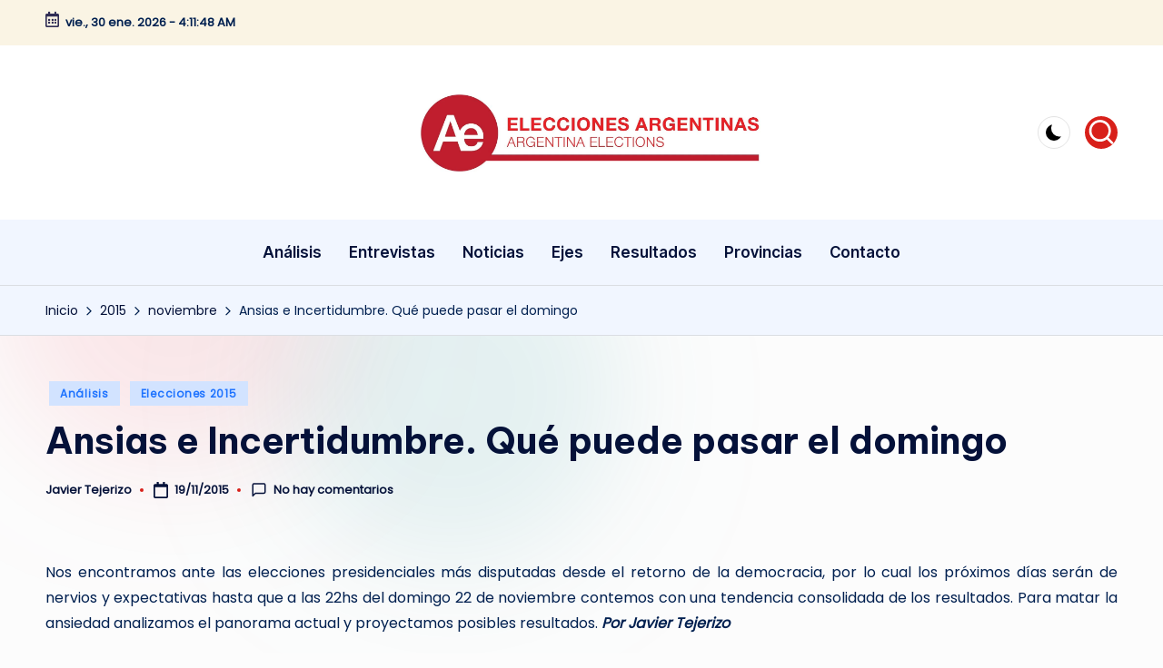

--- FILE ---
content_type: text/html; charset=UTF-8
request_url: https://www.argentinaelections.com/2015/11/ansias-e-incertidumbre-que-puede-pasar-el-domingo/
body_size: 22208
content:

<!DOCTYPE html>
<html lang="es" itemscope itemtype="http://schema.org/WebPage" >
<head>
	<meta charset="UTF-8">
	<link rel="profile" href="http://gmpg.org/xfn/11">
	<title>Ansias e Incertidumbre. Qué puede pasar el domingo &#8211; Argentina Elections &#8211; Elecciones Argentinas</title>
<meta name='robots' content='max-image-preview:large' />
<meta name="viewport" content="width=device-width, initial-scale=1"><link rel='dns-prefetch' href='//www.googletagmanager.com' />
<link rel='dns-prefetch' href='//fonts.googleapis.com' />
<link rel="alternate" type="application/rss+xml" title="Argentina Elections - Elecciones Argentinas &raquo; Feed" href="https://www.argentinaelections.com/feed/" />
<link rel="alternate" type="application/rss+xml" title="Argentina Elections - Elecciones Argentinas &raquo; Feed de los comentarios" href="https://www.argentinaelections.com/comments/feed/" />
<link rel="alternate" type="application/rss+xml" title="Argentina Elections - Elecciones Argentinas &raquo; Comentario Ansias e Incertidumbre. Qué puede pasar el domingo del feed" href="https://www.argentinaelections.com/2015/11/ansias-e-incertidumbre-que-puede-pasar-el-domingo/feed/" />
<link rel="alternate" title="oEmbed (JSON)" type="application/json+oembed" href="https://www.argentinaelections.com/wp-json/oembed/1.0/embed?url=https%3A%2F%2Fwww.argentinaelections.com%2F2015%2F11%2Fansias-e-incertidumbre-que-puede-pasar-el-domingo%2F" />
<link rel="alternate" title="oEmbed (XML)" type="text/xml+oembed" href="https://www.argentinaelections.com/wp-json/oembed/1.0/embed?url=https%3A%2F%2Fwww.argentinaelections.com%2F2015%2F11%2Fansias-e-incertidumbre-que-puede-pasar-el-domingo%2F&#038;format=xml" />
		<!-- This site uses the Google Analytics by ExactMetrics plugin v8.11.1 - Using Analytics tracking - https://www.exactmetrics.com/ -->
							<script src="//www.googletagmanager.com/gtag/js?id=G-18FVJQ2BW3"  data-cfasync="false" data-wpfc-render="false" async></script>
			<script data-cfasync="false" data-wpfc-render="false">
				var em_version = '8.11.1';
				var em_track_user = true;
				var em_no_track_reason = '';
								var ExactMetricsDefaultLocations = {"page_location":"https:\/\/www.argentinaelections.com\/2015\/11\/ansias-e-incertidumbre-que-puede-pasar-el-domingo\/"};
								if ( typeof ExactMetricsPrivacyGuardFilter === 'function' ) {
					var ExactMetricsLocations = (typeof ExactMetricsExcludeQuery === 'object') ? ExactMetricsPrivacyGuardFilter( ExactMetricsExcludeQuery ) : ExactMetricsPrivacyGuardFilter( ExactMetricsDefaultLocations );
				} else {
					var ExactMetricsLocations = (typeof ExactMetricsExcludeQuery === 'object') ? ExactMetricsExcludeQuery : ExactMetricsDefaultLocations;
				}

								var disableStrs = [
										'ga-disable-G-18FVJQ2BW3',
									];

				/* Function to detect opted out users */
				function __gtagTrackerIsOptedOut() {
					for (var index = 0; index < disableStrs.length; index++) {
						if (document.cookie.indexOf(disableStrs[index] + '=true') > -1) {
							return true;
						}
					}

					return false;
				}

				/* Disable tracking if the opt-out cookie exists. */
				if (__gtagTrackerIsOptedOut()) {
					for (var index = 0; index < disableStrs.length; index++) {
						window[disableStrs[index]] = true;
					}
				}

				/* Opt-out function */
				function __gtagTrackerOptout() {
					for (var index = 0; index < disableStrs.length; index++) {
						document.cookie = disableStrs[index] + '=true; expires=Thu, 31 Dec 2099 23:59:59 UTC; path=/';
						window[disableStrs[index]] = true;
					}
				}

				if ('undefined' === typeof gaOptout) {
					function gaOptout() {
						__gtagTrackerOptout();
					}
				}
								window.dataLayer = window.dataLayer || [];

				window.ExactMetricsDualTracker = {
					helpers: {},
					trackers: {},
				};
				if (em_track_user) {
					function __gtagDataLayer() {
						dataLayer.push(arguments);
					}

					function __gtagTracker(type, name, parameters) {
						if (!parameters) {
							parameters = {};
						}

						if (parameters.send_to) {
							__gtagDataLayer.apply(null, arguments);
							return;
						}

						if (type === 'event') {
														parameters.send_to = exactmetrics_frontend.v4_id;
							var hookName = name;
							if (typeof parameters['event_category'] !== 'undefined') {
								hookName = parameters['event_category'] + ':' + name;
							}

							if (typeof ExactMetricsDualTracker.trackers[hookName] !== 'undefined') {
								ExactMetricsDualTracker.trackers[hookName](parameters);
							} else {
								__gtagDataLayer('event', name, parameters);
							}
							
						} else {
							__gtagDataLayer.apply(null, arguments);
						}
					}

					__gtagTracker('js', new Date());
					__gtagTracker('set', {
						'developer_id.dNDMyYj': true,
											});
					if ( ExactMetricsLocations.page_location ) {
						__gtagTracker('set', ExactMetricsLocations);
					}
										__gtagTracker('config', 'G-18FVJQ2BW3', {"forceSSL":"true"} );
										window.gtag = __gtagTracker;										(function () {
						/* https://developers.google.com/analytics/devguides/collection/analyticsjs/ */
						/* ga and __gaTracker compatibility shim. */
						var noopfn = function () {
							return null;
						};
						var newtracker = function () {
							return new Tracker();
						};
						var Tracker = function () {
							return null;
						};
						var p = Tracker.prototype;
						p.get = noopfn;
						p.set = noopfn;
						p.send = function () {
							var args = Array.prototype.slice.call(arguments);
							args.unshift('send');
							__gaTracker.apply(null, args);
						};
						var __gaTracker = function () {
							var len = arguments.length;
							if (len === 0) {
								return;
							}
							var f = arguments[len - 1];
							if (typeof f !== 'object' || f === null || typeof f.hitCallback !== 'function') {
								if ('send' === arguments[0]) {
									var hitConverted, hitObject = false, action;
									if ('event' === arguments[1]) {
										if ('undefined' !== typeof arguments[3]) {
											hitObject = {
												'eventAction': arguments[3],
												'eventCategory': arguments[2],
												'eventLabel': arguments[4],
												'value': arguments[5] ? arguments[5] : 1,
											}
										}
									}
									if ('pageview' === arguments[1]) {
										if ('undefined' !== typeof arguments[2]) {
											hitObject = {
												'eventAction': 'page_view',
												'page_path': arguments[2],
											}
										}
									}
									if (typeof arguments[2] === 'object') {
										hitObject = arguments[2];
									}
									if (typeof arguments[5] === 'object') {
										Object.assign(hitObject, arguments[5]);
									}
									if ('undefined' !== typeof arguments[1].hitType) {
										hitObject = arguments[1];
										if ('pageview' === hitObject.hitType) {
											hitObject.eventAction = 'page_view';
										}
									}
									if (hitObject) {
										action = 'timing' === arguments[1].hitType ? 'timing_complete' : hitObject.eventAction;
										hitConverted = mapArgs(hitObject);
										__gtagTracker('event', action, hitConverted);
									}
								}
								return;
							}

							function mapArgs(args) {
								var arg, hit = {};
								var gaMap = {
									'eventCategory': 'event_category',
									'eventAction': 'event_action',
									'eventLabel': 'event_label',
									'eventValue': 'event_value',
									'nonInteraction': 'non_interaction',
									'timingCategory': 'event_category',
									'timingVar': 'name',
									'timingValue': 'value',
									'timingLabel': 'event_label',
									'page': 'page_path',
									'location': 'page_location',
									'title': 'page_title',
									'referrer' : 'page_referrer',
								};
								for (arg in args) {
																		if (!(!args.hasOwnProperty(arg) || !gaMap.hasOwnProperty(arg))) {
										hit[gaMap[arg]] = args[arg];
									} else {
										hit[arg] = args[arg];
									}
								}
								return hit;
							}

							try {
								f.hitCallback();
							} catch (ex) {
							}
						};
						__gaTracker.create = newtracker;
						__gaTracker.getByName = newtracker;
						__gaTracker.getAll = function () {
							return [];
						};
						__gaTracker.remove = noopfn;
						__gaTracker.loaded = true;
						window['__gaTracker'] = __gaTracker;
					})();
									} else {
										console.log("");
					(function () {
						function __gtagTracker() {
							return null;
						}

						window['__gtagTracker'] = __gtagTracker;
						window['gtag'] = __gtagTracker;
					})();
									}
			</script>
							<!-- / Google Analytics by ExactMetrics -->
		<style id='wp-img-auto-sizes-contain-inline-css'>
img:is([sizes=auto i],[sizes^="auto," i]){contain-intrinsic-size:3000px 1500px}
/*# sourceURL=wp-img-auto-sizes-contain-inline-css */
</style>

<style id='wp-emoji-styles-inline-css'>

	img.wp-smiley, img.emoji {
		display: inline !important;
		border: none !important;
		box-shadow: none !important;
		height: 1em !important;
		width: 1em !important;
		margin: 0 0.07em !important;
		vertical-align: -0.1em !important;
		background: none !important;
		padding: 0 !important;
	}
/*# sourceURL=wp-emoji-styles-inline-css */
</style>
<link rel='stylesheet' id='wp-block-library-css' href='https://www.argentinaelections.com/wp-includes/css/dist/block-library/style.min.css?ver=6.9' media='all' />
<style id='global-styles-inline-css'>
:root{--wp--preset--aspect-ratio--square: 1;--wp--preset--aspect-ratio--4-3: 4/3;--wp--preset--aspect-ratio--3-4: 3/4;--wp--preset--aspect-ratio--3-2: 3/2;--wp--preset--aspect-ratio--2-3: 2/3;--wp--preset--aspect-ratio--16-9: 16/9;--wp--preset--aspect-ratio--9-16: 9/16;--wp--preset--color--black: #000000;--wp--preset--color--cyan-bluish-gray: #abb8c3;--wp--preset--color--white: #ffffff;--wp--preset--color--pale-pink: #f78da7;--wp--preset--color--vivid-red: #cf2e2e;--wp--preset--color--luminous-vivid-orange: #ff6900;--wp--preset--color--luminous-vivid-amber: #fcb900;--wp--preset--color--light-green-cyan: #7bdcb5;--wp--preset--color--vivid-green-cyan: #00d084;--wp--preset--color--pale-cyan-blue: #8ed1fc;--wp--preset--color--vivid-cyan-blue: #0693e3;--wp--preset--color--vivid-purple: #9b51e0;--wp--preset--gradient--vivid-cyan-blue-to-vivid-purple: linear-gradient(135deg,rgb(6,147,227) 0%,rgb(155,81,224) 100%);--wp--preset--gradient--light-green-cyan-to-vivid-green-cyan: linear-gradient(135deg,rgb(122,220,180) 0%,rgb(0,208,130) 100%);--wp--preset--gradient--luminous-vivid-amber-to-luminous-vivid-orange: linear-gradient(135deg,rgb(252,185,0) 0%,rgb(255,105,0) 100%);--wp--preset--gradient--luminous-vivid-orange-to-vivid-red: linear-gradient(135deg,rgb(255,105,0) 0%,rgb(207,46,46) 100%);--wp--preset--gradient--very-light-gray-to-cyan-bluish-gray: linear-gradient(135deg,rgb(238,238,238) 0%,rgb(169,184,195) 100%);--wp--preset--gradient--cool-to-warm-spectrum: linear-gradient(135deg,rgb(74,234,220) 0%,rgb(151,120,209) 20%,rgb(207,42,186) 40%,rgb(238,44,130) 60%,rgb(251,105,98) 80%,rgb(254,248,76) 100%);--wp--preset--gradient--blush-light-purple: linear-gradient(135deg,rgb(255,206,236) 0%,rgb(152,150,240) 100%);--wp--preset--gradient--blush-bordeaux: linear-gradient(135deg,rgb(254,205,165) 0%,rgb(254,45,45) 50%,rgb(107,0,62) 100%);--wp--preset--gradient--luminous-dusk: linear-gradient(135deg,rgb(255,203,112) 0%,rgb(199,81,192) 50%,rgb(65,88,208) 100%);--wp--preset--gradient--pale-ocean: linear-gradient(135deg,rgb(255,245,203) 0%,rgb(182,227,212) 50%,rgb(51,167,181) 100%);--wp--preset--gradient--electric-grass: linear-gradient(135deg,rgb(202,248,128) 0%,rgb(113,206,126) 100%);--wp--preset--gradient--midnight: linear-gradient(135deg,rgb(2,3,129) 0%,rgb(40,116,252) 100%);--wp--preset--font-size--small: 13px;--wp--preset--font-size--medium: 20px;--wp--preset--font-size--large: 36px;--wp--preset--font-size--x-large: 42px;--wp--preset--spacing--20: 0.44rem;--wp--preset--spacing--30: 0.67rem;--wp--preset--spacing--40: 1rem;--wp--preset--spacing--50: 1.5rem;--wp--preset--spacing--60: 2.25rem;--wp--preset--spacing--70: 3.38rem;--wp--preset--spacing--80: 5.06rem;--wp--preset--shadow--natural: 6px 6px 9px rgba(0, 0, 0, 0.2);--wp--preset--shadow--deep: 12px 12px 50px rgba(0, 0, 0, 0.4);--wp--preset--shadow--sharp: 6px 6px 0px rgba(0, 0, 0, 0.2);--wp--preset--shadow--outlined: 6px 6px 0px -3px rgb(255, 255, 255), 6px 6px rgb(0, 0, 0);--wp--preset--shadow--crisp: 6px 6px 0px rgb(0, 0, 0);}:where(.is-layout-flex){gap: 0.5em;}:where(.is-layout-grid){gap: 0.5em;}body .is-layout-flex{display: flex;}.is-layout-flex{flex-wrap: wrap;align-items: center;}.is-layout-flex > :is(*, div){margin: 0;}body .is-layout-grid{display: grid;}.is-layout-grid > :is(*, div){margin: 0;}:where(.wp-block-columns.is-layout-flex){gap: 2em;}:where(.wp-block-columns.is-layout-grid){gap: 2em;}:where(.wp-block-post-template.is-layout-flex){gap: 1.25em;}:where(.wp-block-post-template.is-layout-grid){gap: 1.25em;}.has-black-color{color: var(--wp--preset--color--black) !important;}.has-cyan-bluish-gray-color{color: var(--wp--preset--color--cyan-bluish-gray) !important;}.has-white-color{color: var(--wp--preset--color--white) !important;}.has-pale-pink-color{color: var(--wp--preset--color--pale-pink) !important;}.has-vivid-red-color{color: var(--wp--preset--color--vivid-red) !important;}.has-luminous-vivid-orange-color{color: var(--wp--preset--color--luminous-vivid-orange) !important;}.has-luminous-vivid-amber-color{color: var(--wp--preset--color--luminous-vivid-amber) !important;}.has-light-green-cyan-color{color: var(--wp--preset--color--light-green-cyan) !important;}.has-vivid-green-cyan-color{color: var(--wp--preset--color--vivid-green-cyan) !important;}.has-pale-cyan-blue-color{color: var(--wp--preset--color--pale-cyan-blue) !important;}.has-vivid-cyan-blue-color{color: var(--wp--preset--color--vivid-cyan-blue) !important;}.has-vivid-purple-color{color: var(--wp--preset--color--vivid-purple) !important;}.has-black-background-color{background-color: var(--wp--preset--color--black) !important;}.has-cyan-bluish-gray-background-color{background-color: var(--wp--preset--color--cyan-bluish-gray) !important;}.has-white-background-color{background-color: var(--wp--preset--color--white) !important;}.has-pale-pink-background-color{background-color: var(--wp--preset--color--pale-pink) !important;}.has-vivid-red-background-color{background-color: var(--wp--preset--color--vivid-red) !important;}.has-luminous-vivid-orange-background-color{background-color: var(--wp--preset--color--luminous-vivid-orange) !important;}.has-luminous-vivid-amber-background-color{background-color: var(--wp--preset--color--luminous-vivid-amber) !important;}.has-light-green-cyan-background-color{background-color: var(--wp--preset--color--light-green-cyan) !important;}.has-vivid-green-cyan-background-color{background-color: var(--wp--preset--color--vivid-green-cyan) !important;}.has-pale-cyan-blue-background-color{background-color: var(--wp--preset--color--pale-cyan-blue) !important;}.has-vivid-cyan-blue-background-color{background-color: var(--wp--preset--color--vivid-cyan-blue) !important;}.has-vivid-purple-background-color{background-color: var(--wp--preset--color--vivid-purple) !important;}.has-black-border-color{border-color: var(--wp--preset--color--black) !important;}.has-cyan-bluish-gray-border-color{border-color: var(--wp--preset--color--cyan-bluish-gray) !important;}.has-white-border-color{border-color: var(--wp--preset--color--white) !important;}.has-pale-pink-border-color{border-color: var(--wp--preset--color--pale-pink) !important;}.has-vivid-red-border-color{border-color: var(--wp--preset--color--vivid-red) !important;}.has-luminous-vivid-orange-border-color{border-color: var(--wp--preset--color--luminous-vivid-orange) !important;}.has-luminous-vivid-amber-border-color{border-color: var(--wp--preset--color--luminous-vivid-amber) !important;}.has-light-green-cyan-border-color{border-color: var(--wp--preset--color--light-green-cyan) !important;}.has-vivid-green-cyan-border-color{border-color: var(--wp--preset--color--vivid-green-cyan) !important;}.has-pale-cyan-blue-border-color{border-color: var(--wp--preset--color--pale-cyan-blue) !important;}.has-vivid-cyan-blue-border-color{border-color: var(--wp--preset--color--vivid-cyan-blue) !important;}.has-vivid-purple-border-color{border-color: var(--wp--preset--color--vivid-purple) !important;}.has-vivid-cyan-blue-to-vivid-purple-gradient-background{background: var(--wp--preset--gradient--vivid-cyan-blue-to-vivid-purple) !important;}.has-light-green-cyan-to-vivid-green-cyan-gradient-background{background: var(--wp--preset--gradient--light-green-cyan-to-vivid-green-cyan) !important;}.has-luminous-vivid-amber-to-luminous-vivid-orange-gradient-background{background: var(--wp--preset--gradient--luminous-vivid-amber-to-luminous-vivid-orange) !important;}.has-luminous-vivid-orange-to-vivid-red-gradient-background{background: var(--wp--preset--gradient--luminous-vivid-orange-to-vivid-red) !important;}.has-very-light-gray-to-cyan-bluish-gray-gradient-background{background: var(--wp--preset--gradient--very-light-gray-to-cyan-bluish-gray) !important;}.has-cool-to-warm-spectrum-gradient-background{background: var(--wp--preset--gradient--cool-to-warm-spectrum) !important;}.has-blush-light-purple-gradient-background{background: var(--wp--preset--gradient--blush-light-purple) !important;}.has-blush-bordeaux-gradient-background{background: var(--wp--preset--gradient--blush-bordeaux) !important;}.has-luminous-dusk-gradient-background{background: var(--wp--preset--gradient--luminous-dusk) !important;}.has-pale-ocean-gradient-background{background: var(--wp--preset--gradient--pale-ocean) !important;}.has-electric-grass-gradient-background{background: var(--wp--preset--gradient--electric-grass) !important;}.has-midnight-gradient-background{background: var(--wp--preset--gradient--midnight) !important;}.has-small-font-size{font-size: var(--wp--preset--font-size--small) !important;}.has-medium-font-size{font-size: var(--wp--preset--font-size--medium) !important;}.has-large-font-size{font-size: var(--wp--preset--font-size--large) !important;}.has-x-large-font-size{font-size: var(--wp--preset--font-size--x-large) !important;}
/*# sourceURL=global-styles-inline-css */
</style>

<style id='classic-theme-styles-inline-css'>
/*! This file is auto-generated */
.wp-block-button__link{color:#fff;background-color:#32373c;border-radius:9999px;box-shadow:none;text-decoration:none;padding:calc(.667em + 2px) calc(1.333em + 2px);font-size:1.125em}.wp-block-file__button{background:#32373c;color:#fff;text-decoration:none}
/*# sourceURL=/wp-includes/css/classic-themes.min.css */
</style>
<link rel='stylesheet' id='dw-megamenu-front-end-style-css' href='https://www.argentinaelections.com/wp-content/plugins/dw-megamenu/assets/css/dw-megamenu.css?ver=6.9' media='all' />
<link rel='stylesheet' id='social_comments_rtl-css' href='https://www.argentinaelections.com/wp-content/plugins/social-comments/assets/css/social_comments.css?ver=6.9' media='all' />
<link rel='stylesheet' id='parent-style-css' href='https://www.argentinaelections.com/wp-content/themes/bloghash/style.css?ver=6.9' media='all' />
<link rel='stylesheet' id='child-style-css' href='https://www.argentinaelections.com/wp-content/themes/blogdash/style.css?ver=6.9' media='all' />
<link rel='stylesheet' id='swiper-css' href='https://www.argentinaelections.com/wp-content/themes/bloghash/assets/css/swiper-bundle.min.css?ver=6.9' media='all' />
<link rel='stylesheet' id='FontAwesome-css' href='https://www.argentinaelections.com/wp-content/themes/bloghash/assets/css/all.min.css?ver=5.15.4' media='all' />
<link rel='stylesheet' id='bloghash-styles-css' href='https://www.argentinaelections.com/wp-content/themes/bloghash/assets/css/style.min.css?ver=1.0.27' media='all' />
<link rel='stylesheet' id='bloghash-google-fonts-css' href='//fonts.googleapis.com/css?family=Inter+Tight%3A600%7CPoppins%3A400%7CBe+Vietnam+Pro%3A700%2C500%7CPlayfair+Display%3A400%2C400i&#038;display=swap&#038;subsets=latin&#038;ver=1.0.27' media='' />
<link rel='stylesheet' id='bloghash-dynamic-styles-css' href='https://www.argentinaelections.com/wp-content/uploads/bloghash/dynamic-styles.css?ver=1767813412' media='all' />
<script src="https://www.argentinaelections.com/wp-includes/js/jquery/jquery.min.js?ver=3.7.1" id="jquery-core-js"></script>
<script src="https://www.argentinaelections.com/wp-includes/js/jquery/jquery-migrate.min.js?ver=3.4.1" id="jquery-migrate-js"></script>
<script src="https://www.argentinaelections.com/wp-content/plugins/google-analytics-dashboard-for-wp/assets/js/frontend-gtag.min.js?ver=8.11.1" id="exactmetrics-frontend-script-js" async data-wp-strategy="async"></script>
<script data-cfasync="false" data-wpfc-render="false" id='exactmetrics-frontend-script-js-extra'>var exactmetrics_frontend = {"js_events_tracking":"true","download_extensions":"zip,ra,mp,avi,flv,mpeg,pdf,doc,ppt,xls,jp,png,gif,tiff,bmp,txt","inbound_paths":"[{\"path\":\"\\\/go\\\/\",\"label\":\"affiliate\"},{\"path\":\"\\\/recommend\\\/\",\"label\":\"affiliate\"}]","home_url":"https:\/\/www.argentinaelections.com","hash_tracking":"false","v4_id":"G-18FVJQ2BW3"};</script>
<script src="https://www.argentinaelections.com/wp-content/plugins/wp-content-slideshow/scripts/jquery.cycle.all.2.72.js?ver=1.3" id="jquery.cycle-js"></script>
<script src="https://www.argentinaelections.com/wp-content/plugins/wp-content-slideshow/scripts/slideshow.js?ver=1.3" id="jquery.slideshow-js"></script>

<!-- Fragmento de código de la etiqueta de Google (gtag.js) añadida por Site Kit -->
<!-- Fragmento de código de Google Analytics añadido por Site Kit -->
<script src="https://www.googletagmanager.com/gtag/js?id=GT-TXXPC43" id="google_gtagjs-js" async></script>
<script id="google_gtagjs-js-after">
window.dataLayer = window.dataLayer || [];function gtag(){dataLayer.push(arguments);}
gtag("set","linker",{"domains":["www.argentinaelections.com"]});
gtag("js", new Date());
gtag("set", "developer_id.dZTNiMT", true);
gtag("config", "GT-TXXPC43", {"googlesitekit_post_type":"post"});
 window._googlesitekit = window._googlesitekit || {}; window._googlesitekit.throttledEvents = []; window._googlesitekit.gtagEvent = (name, data) => { var key = JSON.stringify( { name, data } ); if ( !! window._googlesitekit.throttledEvents[ key ] ) { return; } window._googlesitekit.throttledEvents[ key ] = true; setTimeout( () => { delete window._googlesitekit.throttledEvents[ key ]; }, 5 ); gtag( "event", name, { ...data, event_source: "site-kit" } ); }; 
//# sourceURL=google_gtagjs-js-after
</script>
<link rel="https://api.w.org/" href="https://www.argentinaelections.com/wp-json/" /><link rel="alternate" title="JSON" type="application/json" href="https://www.argentinaelections.com/wp-json/wp/v2/posts/7904" /><link rel="EditURI" type="application/rsd+xml" title="RSD" href="https://www.argentinaelections.com/xmlrpc.php?rsd" />
<meta name="generator" content="WordPress 6.9" />
<link rel="canonical" href="https://www.argentinaelections.com/2015/11/ansias-e-incertidumbre-que-puede-pasar-el-domingo/" />
<link rel='shortlink' href='https://www.argentinaelections.com/?p=7904' />
<meta name="generator" content="Site Kit by Google 1.171.0" /><link rel="pingback" href="https://www.argentinaelections.com/xmlrpc.php">
<meta name="theme-color" content="#d8201a"><meta name="google-site-verification" content="OkXAmi1dEimI2dkRSlzXVUjWTcatZPHLrQngHKqPOa8"><link rel="icon" href="https://www.argentinaelections.com/wp-content/uploads/2025/01/cropped-cropped-logo-ae-10-1-32x32.jpg" sizes="32x32" />
<link rel="icon" href="https://www.argentinaelections.com/wp-content/uploads/2025/01/cropped-cropped-logo-ae-10-1-192x192.jpg" sizes="192x192" />
<link rel="apple-touch-icon" href="https://www.argentinaelections.com/wp-content/uploads/2025/01/cropped-cropped-logo-ae-10-1-180x180.jpg" />
<meta name="msapplication-TileImage" content="https://www.argentinaelections.com/wp-content/uploads/2025/01/cropped-cropped-logo-ae-10-1-270x270.jpg" />
</head>

<body class="wp-singular post-template-default single single-post postid-7904 single-format-standard wp-custom-logo wp-embed-responsive wp-theme-bloghash wp-child-theme-blogdash blogdash bloghash-topbar__separators-regular bloghash-layout__fw-contained bloghash-header-layout-3 bloghash-menu-animation-underline bloghash-header__separators-none bloghash-single-title-in-content bloghash-page-title-align-left comments-open bloghash-no-sidebar entry-media-hover-style-1 bloghash-copyright-layout-1 is-section-heading-init-s4 is-footer-heading-init-s3 bloghash-input-supported validate-comment-form bloghash-menu-accessibility">


<div id="page" class="hfeed site">
	<a class="skip-link screen-reader-text" href="#main">Saltar al contenido</a>

	
	
	<header id="masthead" class="site-header" role="banner" itemtype="https://schema.org/WPHeader" itemscope="itemscope">
		
<div id="bloghash-topbar" >
	<div class="bloghash-container">
		<div class="bloghash-flex-row">
			<div class="col-md flex-basis-auto start-sm"><div class="bloghash-topbar-widget__text bloghash-topbar-widget bloghash-all"><span><i class="far fa-calendar-alt fa-lg bloghash-icon"></i><strong><span id="bloghash-date"></span> - <span id="bloghash-time"></span></strong></span></div><!-- END .bloghash-topbar-widget --></div>
			<div class="col-md flex-basis-auto end-sm"></div>
		</div>
	</div>
</div><!-- END #bloghash-topbar -->
<div id="bloghash-header" >
		<div id="bloghash-header-inner">
		
<div class="bloghash-header-container">
	<div class="bloghash-logo-container">
		<div class="bloghash-container">

			<div class="bloghash-header-widgets bloghash-header-element bloghash-widget-location-left"></div><!-- END .bloghash-header-widgets -->
<div class="bloghash-logo bloghash-header-element" itemtype="https://schema.org/Organization" itemscope="itemscope">
	<div class="logo-inner"><a href="https://www.argentinaelections.com/" rel="home" class="" itemprop="url">
					<img src="https://www.argentinaelections.com/wp-content/uploads/2025/01/cropped-logo-ae-10-1.jpg" alt="Argentina Elections - Elecciones Argentinas" width="1466" height="381" class="" itemprop="logo"/>
				</a><span class="site-title screen-reader-text" itemprop="name">
					<a href="https://www.argentinaelections.com/" rel="home" itemprop="url">
						Argentina Elections - Elecciones Argentinas
					</a>
				</span><p class="site-description screen-reader-text" itemprop="description">
						Información y análisis sobre los procesos electorales en Argentina
					</p></div></div><!-- END .bloghash-logo -->
<div class="bloghash-header-widgets bloghash-header-element bloghash-widget-location-right"><div class="bloghash-header-widget__darkmode bloghash-header-widget bloghash-hide-mobile-tablet"><div class="bloghash-widget-wrapper"><button type="button" class="bloghash-darkmode rounded-border"><span></span></button></div></div><!-- END .bloghash-header-widget --><div class="bloghash-header-widget__search bloghash-header-widget bloghash-hide-mobile-tablet"><div class="bloghash-widget-wrapper">
<div aria-haspopup="true">
	<a href="#" class="bloghash-search rounded-fill">
		<svg class="bloghash-icon" aria-label="Buscar" xmlns="http://www.w3.org/2000/svg" width="32" height="32" viewBox="0 0 32 32"><path d="M28.962 26.499l-4.938-4.938c1.602-2.002 2.669-4.671 2.669-7.474 0-6.673-5.339-12.012-12.012-12.012S2.669 7.414 2.669 14.087a11.962 11.962 0 0012.012 12.012c2.803 0 5.472-.934 7.474-2.669l4.938 4.938c.267.267.667.4.934.4s.667-.133.934-.4a1.29 1.29 0 000-1.868zM5.339 14.087c0-5.205 4.137-9.342 9.342-9.342s9.342 4.137 9.342 9.342c0 2.536-1.068 4.938-2.669 6.54-1.735 1.735-4.004 2.669-6.54 2.669-5.339.133-9.476-4.004-9.476-9.209z" /></svg>	</a><!-- END .bloghash-search -->

	<div class="bloghash-search-simple bloghash-search-container dropdown-item">
		
<form role="search" aria-label="Buscar:" method="get" class="bloghash-search-form search-form" action="https://www.argentinaelections.com/">
	<div>
		<input type="search" class="bloghash-input-search search-field" aria-label="Introducir las palabras clave de búsqueda" placeholder="Buscar" value="" name="s" />
				
		
			<button type="submit" class="bloghash-animate-arrow right-arrow" aria-hidden="true" role="button" tabindex="0">
				<svg xmlns="http://www.w3.org/2000/svg" viewBox="0 0 25 18"><path class="arrow-handle" d="M2.511 9.007l7.185-7.221c.407-.409.407-1.071 0-1.48s-1.068-.409-1.476 0L.306 8.259a1.049 1.049 0 000 1.481l7.914 7.952c.407.408 1.068.408 1.476 0s.407-1.07 0-1.479L2.511 9.007z"></path><path class="arrow-bar" fill-rule="evenodd" clip-rule="evenodd" d="M1 8h28.001a1.001 1.001 0 010 2H1a1 1 0 110-2z"></path></svg>
			</button>		<button type="button" class="bloghash-search-close" aria-hidden="true" role="button">
			<svg aria-hidden="true" xmlns="http://www.w3.org/2000/svg" width="16" height="16" viewBox="0 0 16 16"><path d="M6.852 7.649L.399 1.195 1.445.149l6.454 6.453L14.352.149l1.047 1.046-6.454 6.454 6.454 6.453-1.047 1.047-6.453-6.454-6.454 6.454-1.046-1.047z" fill="currentColor" fill-rule="evenodd"></path></svg>
		</button>
			</div>
</form>	</div><!-- END .bloghash-search-simple -->
</div>
</div></div><!-- END .bloghash-header-widget --></div><!-- END .bloghash-header-widgets -->
			<span class="bloghash-header-element bloghash-mobile-nav">
						<button class="bloghash-hamburger hamburger--spin bloghash-hamburger-bloghash-primary-nav" aria-label="Menú" aria-controls="bloghash-primary-nav" type="button">

			
			<span class="hamburger-box">
				<span class="hamburger-inner"></span>
			</span>

		</button>
					</span>

		</div><!-- END .bloghash-container -->
	</div><!-- END .bloghash-logo-container -->

	<div class="bloghash-nav-container">
		<div class="bloghash-container">

			
<nav class="site-navigation main-navigation bloghash-primary-nav bloghash-nav bloghash-header-element" role="navigation" itemtype="https://schema.org/SiteNavigationElement" itemscope="itemscope" aria-label="Navegación del sitio">

<ul id="bloghash-primary-nav" class="menu dw-mega-menu-transition-default"><li id="menu-item-8618" class="menu-item menu-item-type-taxonomy menu-item-object-category current-post-ancestor current-menu-parent current-post-parent dw-mega-menu-hover item-8618"><a  href="https://www.argentinaelections.com/category/analisis/">Análisis</a></li>
<li id="menu-item-8639" class="menu-item menu-item-type-taxonomy menu-item-object-category dw-mega-menu-hover item-8639"><a  href="https://www.argentinaelections.com/category/interviews/">Entrevistas</a></li>
<li id="menu-item-8642" class="menu-item menu-item-type-taxonomy menu-item-object-category dw-mega-menu-hover item-8642"><a  href="https://www.argentinaelections.com/category/noticias/">Noticias</a></li>
<li id="menu-item-8619" class="menu-item menu-item-type-taxonomy menu-item-object-category dw-mega-menu-hover item-8619"><a  href="https://www.argentinaelections.com/category/ejes-de-investigacion/">Ejes</a></li>
<li id="menu-item-8641" class="menu-item menu-item-type-taxonomy menu-item-object-category dw-mega-menu-hover item-8641"><a  href="https://www.argentinaelections.com/category/guia-general-electoral/resultados/">Resultados</a></li>
<li id="menu-item-8644" class="menu-item menu-item-type-taxonomy menu-item-object-category dw-mega-menu-hover item-8644"><a  href="https://www.argentinaelections.com/category/provincias/">Provincias</a></li>
<li id="menu-item-8675" class="menu-item menu-item-type-post_type menu-item-object-page dw-mega-menu-hover item-8675"><a  href="https://www.argentinaelections.com/contacto-2/">Contacto</a></li>
</ul></nav><!-- END .bloghash-nav -->

		</div><!-- END .bloghash-container -->
	</div><!-- END .bloghash-nav-container -->
</div><!-- END .bloghash-header-container -->
	</div><!-- END #bloghash-header-inner -->
	</div><!-- END #bloghash-header -->
			</header><!-- #masthead .site-header -->

	
			<div id="main" class="site-main">

			<div class="bloghash-breadcrumbs"><div class="bloghash-container bloghash-text-align-left"><nav role="navigation" aria-label="Migas de pan" class="breadcrumb-trail breadcrumbs" itemprop="breadcrumb"><ul class="trail-items" itemscope itemtype="http://schema.org/BreadcrumbList"><meta name="numberOfItems" content="4" /><meta name="itemListOrder" content="Ascending" /><li itemprop="itemListElement" itemscope itemtype="http://schema.org/ListItem" class="trail-item trail-begin"><a href="https://www.argentinaelections.com/" rel="home" itemprop="item"><span itemprop="name">Inicio</span></a><meta itemprop="position" content="1" /></li><li itemprop="itemListElement" itemscope itemtype="http://schema.org/ListItem" class="trail-item"><a href="https://www.argentinaelections.com/2015/" itemprop="item"><span itemprop="name">2015</span></a><meta itemprop="position" content="2" /></li><li itemprop="itemListElement" itemscope itemtype="http://schema.org/ListItem" class="trail-item"><a href="https://www.argentinaelections.com/2015/11/" itemprop="item"><span itemprop="name">noviembre</span></a><meta itemprop="position" content="3" /></li><li itemprop="itemListElement" itemscope itemtype="http://schema.org/ListItem" class="trail-item trail-end"><span><span itemprop="name">Ansias e Incertidumbre. Qué puede pasar el domingo</span></span><meta itemprop="position" content="4" /></li></ul></nav></div></div>

<div class="bloghash-container">

	
	<div id="primary" class="content-area">

		
		<main id="content" class="site-content " role="main" itemscope itemtype="http://schema.org/Blog">

			

<article id="post-7904" class="bloghash-article post-7904 post type-post status-publish format-standard has-post-thumbnail hentry category-analisis category-elecciones-2015 tag-balotaje tag-cambiemos tag-encuestas tag-fpv tag-macri tag-massa tag-pro tag-scioli" itemscope="" itemtype="https://schema.org/CreativeWork">

	
<div class="post-category">

	<span class="cat-links"><span class="screen-reader-text">Publicado en</span><span><a href="https://www.argentinaelections.com/category/analisis/" class="cat-3" rel="category">Análisis</a> <a href="https://www.argentinaelections.com/category/elecciones-pasadas/elecciones-2015/" class="cat-1211" rel="category">Elecciones 2015</a></span></span>
</div>

<header class="entry-header">

	
	<h1 class="entry-title" itemprop="headline">
		Ansias e Incertidumbre. Qué puede pasar el domingo	</h1>

</header>
<div class="entry-meta"><div class="entry-meta-elements">		<span class="post-author">
			<span class="posted-by vcard author"  itemprop="author" itemscope="itemscope" itemtype="http://schema.org/Person">
				<span class="screen-reader-text">Publicado por</span>

									<span class="author-avatar">
											</span>
				
				<span>
					<a class="url fn n" title="Ver todas las entradas de Javier Tejerizo" href="https://www.argentinaelections.com/author/javier-tejerizo/" rel="author"  itemprop="url">
						<span class="author-name"  itemprop="name">Javier Tejerizo</span>
					</a>
				</span>
			</span>
		</span>
		<span class="posted-on"><time class="entry-date published updated" datetime="2015-11-19T06:04:01-03:00"><svg class="bloghash-icon" aria-hidden="true" xmlns="http://www.w3.org/2000/svg" viewBox="0 0 448 512"><!--!Font Awesome Free 6.5.1 by @fontawesome - https://fontawesome.com License - https://fontawesome.com/license/free Copyright 2024 Fonticons, Inc.--><path d="M400 64h-48V12c0-6.6-5.4-12-12-12h-40c-6.6 0-12 5.4-12 12v52H160V12c0-6.6-5.4-12-12-12h-40c-6.6 0-12 5.4-12 12v52H48C21.5 64 0 85.5 0 112v352c0 26.5 21.5 48 48 48h352c26.5 0 48-21.5 48-48V112c0-26.5-21.5-48-48-48zm-6 400H54c-3.3 0-6-2.7-6-6V160h352v298c0 3.3-2.7 6-6 6z" /></svg>19/11/2015</time></span><span class="comments-link"><a href="https://www.argentinaelections.com/2015/11/ansias-e-incertidumbre-que-puede-pasar-el-domingo/#respond" class="comments-link" ><svg class="bloghash-icon" aria-hidden="true" xmlns="http://www.w3.org/2000/svg" width="32" height="32" viewBox="0 0 32 32"><path d="M25.358 2.075H6.673c-2.269 0-4.004 1.735-4.004 4.004v21.354c0 .534.267 1.068.801 1.201.133.133.4.133.534.133.4 0 .667-.133.934-.4l4.938-4.938h15.482c2.269 0 4.004-1.735 4.004-4.004V6.079c0-2.269-1.735-4.004-4.004-4.004zm1.335 17.35c0 .801-.534 1.335-1.335 1.335H9.342c-.4 0-.667.133-.934.4l-3.07 3.07V6.079c0-.801.534-1.335 1.335-1.335h18.685c.801 0 1.335.534 1.335 1.335v13.346z" /></svg>No hay comentarios</a></span></div></div>
<div class="entry-content bloghash-entry" itemprop="text">
	<p style="text-align: justify;"><a href="https://argentinaelections-com.preview-domain.com/wp-content/uploads/2015/11/Casa-Rosada.jpg"><br />
</a>Nos encontramos ante las elecciones presidenciales más disputadas desde el retorno de la democracia, por lo cual los próximos dí­as serán de nervios y expectativas hasta que a las 22hs del domingo 22 de noviembre contemos con una tendencia consolidada de los resultados. Para matar la ansiedad analizamos el panorama actual y proyectamos posibles resultados. <em><strong>Por Javier Tejerizo</strong></em></p>
<h4 style="text-align: justify;"><img fetchpriority="high" decoding="async" class="aligncenter wp-image-7908" src="https://argentinaelections-com.preview-domain.com/wp-content/uploads/2015/11/Casa-Rosada.jpg" alt="Casa Rosada" width="576" height="383" srcset="https://www.argentinaelections.com/wp-content/uploads/2015/11/Casa-Rosada.jpg 1024w, https://www.argentinaelections.com/wp-content/uploads/2015/11/Casa-Rosada-200x133.jpg 200w, https://www.argentinaelections.com/wp-content/uploads/2015/11/Casa-Rosada-400x266.jpg 400w, https://www.argentinaelections.com/wp-content/uploads/2015/11/Casa-Rosada-768x511.jpg 768w, https://www.argentinaelections.com/wp-content/uploads/2015/11/Casa-Rosada-230x153.jpg 230w, https://www.argentinaelections.com/wp-content/uploads/2015/11/Casa-Rosada-300x200.jpg 300w" sizes="(max-width: 576px) 100vw, 576px" /></h4>
<p style="text-align: right;"><strong><em>Crédito Imagen: Florencia Dezotti</em></strong></p>
<h4>Dos candidatos que no convencen</h4>
<p style="text-align: justify;">Como decí­amos se espera una definición fotográfica, volviéndose las elecciones más competitivas que hemos tenido a nivel presidencial. Esta premisa queda expuesta con la simple noción que representa encontrarnos ante el primer balotaje de la historia nacional. Pudimos haber tenido experiencias previas de segunda vuelta, pero las mismas no sucedieron ante el fuerte rechazo (Menem en 2003) o apoyo (Campora en 1973) que despertaba uno de los dos candidatos. Ante esta situación los candidatos que proyectaban la imposibilidad de vencer, desistí­an de participar en la segunda vuelta, â€œcoronandoâ€ a su contendiente directo.</p>
<p style="text-align: justify;">Este no es un dato menor, porque en este balotaje nos encontramos con dos candidatos, Macri y Scioli, que no despiertan fuertes apoyos en la población y que encontraron techos muy bajos en las pasadas elecciones generales. Scioli lograrí­a el 37,08% de los votos, mientras que Macri el 34,15%; lejos quedó el 45% o 40% más 10% de diferencia con el segunda necesario para evitar la segunda vuelta. 14 millones de argentinos, casi la mitad del padrón de 32 millones, no votó ni a Scioli, ni a Macri y todaví­a le cuesta decidir qué hacer el 22 de noviembre.</p>
<p style="text-align: justify;"><a href="https://argentinaelections-com.preview-domain.com/wp-content/uploads/2015/11/resultados-definitivos1.png"><img decoding="async" class="aligncenter wp-image-7905" src="https://argentinaelections-com.preview-domain.com/wp-content/uploads/2015/11/resultados-definitivos1.png" alt="resultados-definitivos" width="550" height="351" srcset="https://www.argentinaelections.com/wp-content/uploads/2015/11/resultados-definitivos1.png 659w, https://www.argentinaelections.com/wp-content/uploads/2015/11/resultados-definitivos1-300x192.png 300w" sizes="(max-width: 550px) 100vw, 550px" /></a></p>
<p style="text-align: justify;">La falta de carisma de los dos candidatos y de ideas de sus campaí±as, derivaron en que los votantes no polarizarán la elección, como era de esperar, entre las PASO y las Generales. En este sentido, Massa (más bien sus votantes) serán jueces y jugadores de esta definición.</p>
<h4 style="text-align: justify;">Panorama. Los datos que tenemos.</h4>
<p style="text-align: justify;">Para bajar un poco el nivel de incertidumbre, nada mejor que mirar un poco los datos de las elecciones del 25 de octubre. Ambos candidatos aumentaron su caudal de votos entre las PASO y las generales, sin embargo mientras Scioli sumo 700 mil votos nuevos, Macri logró 2 millones. En el caso del FpV este aumento de votos estuvo más relacionado con el incremento de votantes entre elecciones, mientras que Cambiemos se alimentó de los votos de De la Sota en Córdoba y Progresistas en Provincia de Buenos Aires.</p>
<p style="text-align: justify;"><a href="https://argentinaelections-com.preview-domain.com/wp-content/uploads/2015/11/a-donde-fueron-los-votos.jpg" target="_blank"><img loading="lazy" decoding="async" class="aligncenter wp-image-7906" src="https://argentinaelections-com.preview-domain.com/wp-content/uploads/2015/11/a-donde-fueron-los-votos.jpg" alt="a donde fueron los votos" width="550" height="620" srcset="https://www.argentinaelections.com/wp-content/uploads/2015/11/a-donde-fueron-los-votos.jpg 1279w, https://www.argentinaelections.com/wp-content/uploads/2015/11/a-donde-fueron-los-votos-266x300.jpg 266w, https://www.argentinaelections.com/wp-content/uploads/2015/11/a-donde-fueron-los-votos-908x1024.jpg 908w" sizes="auto, (max-width: 550px) 100vw, 550px" /></a></p>
<p style="text-align: justify;">El otro dato a favor con el que cuenta hoy Macri son las encuestas. Es verdad que las encuestadoras deberí­an andar con capa caí­da tras errar por más de 10 puntos en las generales, pero siguen como si nada hubiera pasado. En este sentido, no quiero remarcar números concretos (<a href="http://www.nuevamayoria.com/index.php?option=com_content&amp;task=view&amp;id=4605&amp;Itemid=30" target="_blank">si los quieren ver acá tienen</a>) sino más bien una tendencia: todas dan como ganador a Macri. Sin embargo, no puedo dejar de remarcar que también todas muestran un porcentaje alto de indecisos o de votantes que podrí­an modificar su elección a último momento.</p>
<h4 style="text-align: justify;">Los que definen</h4>
<p style="text-align: justify;">Hoy el principal actor de la elección, de manera paradójica, no es ninguno de los que será nuestro futuro presidente, sino el que salióÂ  tercero en la general: Sergio Massa. El de Tigre considera que â€œya ganóâ€ debido a que tanto Scioli como Macri han tenido que incorporar a sus propuestas la plataforma de campaí±a de UNA para tratar de seducir a sus votantes. Por su parte, tanto Massa como su entorno mantiene una constante ambivalencia en sus mensajes, que no permite determinar cuál de todas esas seí±ales sus votantes podrí­an tomar para definir su voto.</p>
<p style="text-align: justify;">Además de hablarles a los votantes de Massa, Scioli ha dedicado spots de campaí±a especiales para la provincia de Córdoba, donde la performance del FpV fue muy pobre, a los peronistas (saludo por el 17 de noviembre) y ha incorporado un mensaje que le habla a los trabajadores, tratando de evitar un voto en blanco masivo de los sectores de izquierda.</p>
<p><iframe loading="lazy" title="Día del Militante" width="1380" height="776" src="https://www.youtube.com/embed/_7_96DZgpdM?feature=oembed" frameborder="0" allow="accelerometer; autoplay; clipboard-write; encrypted-media; gyroscope; picture-in-picture; web-share" referrerpolicy="strict-origin-when-cross-origin" allowfullscreen></iframe></p>
<p style="text-align: justify;">Por su parte Macri, anunció que su cierre será en Jujuy con el objetivo de mostrarse un poco más federal (su fórmula porteí±a no lo ayuda) y trata de hacer pie en el norte argentino, su talón de Aquiles.</p>
<p>https://www.youtube.com/watch?v=jnekCuz4tX4</p>
<p>La mayor fotaleza de Cambiemos es la división del peronismo, habrá que ver que factor determinará el voto massista en última instancia: su pertenencia al peronismo o a la oposición.</p>
<h4 style="text-align: justify;">Los escenarios que pueden pasar</h4>
<p style="text-align: justify;">A partir del simulador de balotaje (<a href="https://argentinaelections-com.preview-domain.com/2015/11/simulador-de-balotaje/" target="_blank">todaví­a no lo usaste, entrá acá</a>) y los datos antes mencionados, planteamos 2 escenarios posibles.</p>
<p style="text-align: justify;"><span style="text-decoration: underline;"><strong>Gana Scioli</strong></span></p>
<p style="text-align: justify;">La opción donde se impone el FpV depende de dos variables: que el votante de Massa se reparta de forma equitativa entre ambos candidatos y que un porcentaje elevado de votantes de agrupaciones de Izquierda eviten el voto en blanco.</p>
<p style="text-align: justify;"><span style="text-decoration: underline;"><strong>Gana Macri</strong></span></p>
<p style="text-align: justify;">Cambiemos hoy apuesta a que los votantes con alto nivel de rechazo hacia Macri elijan votar en blanco antes que al FpV. En segunda medida atraer a los votantes de Rodrí­guez Saá y Stolbizer, como ya lo hizo en Provincia de Buenos Aires. Tercero, seguir sumando votantes de UNA en una proporción mayor que el FpV.</p>
<h4 style="text-align: justify;">Lo que nos espera</h4>
<p style="text-align: justify;">Ambos candidatos han blanqueado que devaluarán, Scioli llevarí­a el peso a 10, Macri a 16. Ambos impulsarí­an reformas electorales, seguramente para la aplicación del sistema de Boleta íšnica Electrónica. Ambos reforzarí­an la presencia de las Fuerzas Armadas en las fronteras. Ambos mantendrí­an el camino iniciado por el ProCreAr. Ambos focalizarí­an su propuesta educativa en la infancia. Ambos aumentarí­an la presión impositiva. La lista de similitudes continúa (<a href="https://argentinaelections-com.preview-domain.com/2015/11/las-propuestas-concretas-que-dejo-el-debate/" target="_blank">pueden ver las propuesta concretas</a> y c<a href="https://argentinaelections-com.preview-domain.com/2015/11/2-candidatos-a-presidente-boletas-biografias-redes-sociales-spots-de-campana-propuestas-y-mas/" target="_blank">omparación de gestiones acá</a>).</p>
<p style="text-align: justify;">Las diferencias planteadas tal vez son más interesantes. El FpV mantendrí­a su polí­tica de subsidios y polí­ticas sociales universales, el Pro considera mejor avanzar en la focalización de las mismas (sólo se da a la población que necesita). Lamentablemente mantienen una discusión sobre el tamaí±o del Estado, FpV grande y Pro chico, cuando Oâ€™ Donnell nos enseí±ó que lo importan es tener Estados fuertes. El FpV continuarí­a con una fuerte regulación de la economí­a y el empleo, el Pro buscarí­a una mayor libertad de las mismas.</p>
<p style="text-align: justify;">Tal vez el dato más importante, es que por primera vez en estos 32 aí±os habrá un cambio de ciclo en donde el que asume no recibe el Estado en una situación de crisis terminal; por lo cual no se encontrará con una población dispuesta a acompaí±ar propuestas faraónicas. Asimismo, ninguno de los dos candidato asumirá con el apoyo ciudadano ni legislativo con el que contó el FpV en los últimos aí±os. En el caso de Scioli es de esperar que ni siquiera cuente con la llamada â€œluna de mielâ€ por representar en cierta medida la continuidad del actual gobierno. Por estos motivos, es de esperar un gobierno más bien receptivo y conciliador por los próximos 2 aí±os, hasta que pueda tratar de consolidar una nueva mayorí­a en elecciones legislativas intermedias y solucione ciertas variables de la macroeconomí­a.</p>
<p style="text-align: justify;">
</div>




<div class="entry-footer">

	<span class="screen-reader-text">Etiquetas: </span><div class="post-tags"><span class="cat-links"><a href="https://www.argentinaelections.com/tag/balotaje/" rel="tag">balotaje</a><a href="https://www.argentinaelections.com/tag/cambiemos/" rel="tag">Cambiemos</a><a href="https://www.argentinaelections.com/tag/encuestas/" rel="tag">Encuestas</a><a href="https://www.argentinaelections.com/tag/fpv/" rel="tag">FPV</a><a href="https://www.argentinaelections.com/tag/macri/" rel="tag">macri</a><a href="https://www.argentinaelections.com/tag/massa/" rel="tag">massa</a><a href="https://www.argentinaelections.com/tag/pro/" rel="tag">PRO</a><a href="https://www.argentinaelections.com/tag/scioli/" rel="tag">Scioli</a></span></div><span class="last-updated bloghash-iflex-center"><svg class="bloghash-icon" xmlns="http://www.w3.org/2000/svg" width="32" height="32" viewBox="0 0 32 32"><path d="M4.004 23.429h5.339c.4 0 .667-.133.934-.4L24.958 8.348a1.29 1.29 0 000-1.868l-5.339-5.339a1.29 1.29 0 00-1.868 0L3.07 15.822c-.267.267-.4.534-.4.934v5.339c0 .801.534 1.335 1.335 1.335zm1.335-6.139L18.685 3.944l3.47 3.47L8.809 20.76h-3.47v-3.47zm22.688 10.143H4.004c-.801 0-1.335.534-1.335 1.335s.534 1.335 1.335 1.335h24.023c.801 0 1.335-.534 1.335-1.335s-.534-1.335-1.335-1.335z" /></svg><time class="entry-date updated" datetime="2015-11-19T22:33:48-03:00">Última actualización el 19/11/2015</time></span>
</div>


<section class="author-box" itemprop="author" itemscope="itemscope" itemtype="http://schema.org/Person">

	<div class="author-box-avatar">
			</div>

	<div class="author-box-meta">
		<div class="h4 author-box-title">
							<a href="https://www.argentinaelections.com/author/javier-tejerizo/" class="url fn n" rel="author" itemprop="url">
				Javier Tejerizo	
				</a>
						</div>

		
		
		<div class="author-box-content" itemprop="description">
					</div>

		
<div class="more-posts-button">
	<a href="https://www.argentinaelections.com/author/javier-tejerizo/" class="bloghash-btn btn-text-1" role="button"><span>Ver todas las entradas</span></i></a>
</div>
	</div><!-- END .author-box-meta -->

</section>

<section class="post-nav" role="navigation">
	<h2 class="screen-reader-text">Navegación de entradas</h2>

	<div class="nav-previous"><h6 class="nav-title">Entrada anterior</h6><a href="https://www.argentinaelections.com/2015/11/sin-el-diario-del-lunes-2/" rel="prev"><div class="nav-content"> <span>Sin el diario del Lunes</span></div></a></div><div class="nav-next"><h6 class="nav-title">Siguiente entrada</h6><a href="https://www.argentinaelections.com/2015/11/a-que-hora-y-donde-votan-los-candidatos/" rel="next"><div class="nav-content"><span>A qué hora y dónde votan los candidatos</span> </div></a></div>
</section>

</article><!-- #post-7904 -->

<div id='facebook_comments' style=''><!--Facebook Comments By social Comments http://en.bainternet.info -->
<style type="text/css">.fb-comments, .fb-comments span, .fb-comments iframe {width: 100% !important;}</style>
<div id="fb-root"></div>
<script>(function(d, s, id) {
  var js, fjs = d.getElementsByTagName(s)[0];
  if (d.getElementById(id)) return;
  js = d.createElement(s); js.id = id;
  js.src = "//connect.facebook.net/es_ES/all.js#xfbml=1&appId=";
  fjs.parentNode.insertBefore(js, fjs);
}(document, 'script', 'facebook-jssdk'));</script>
<div class="fb-comments" data-href="https://www.argentinaelections.com/2015/11/ansias-e-incertidumbre-que-puede-pasar-el-domingo/"; data-width="470" data-num-posts="10" data-colorscheme="light"></div></div><!-- #facebook --><div id='wp_comments' style=''></div><!-- #wp -->
		</main><!-- #content .site-content -->

		
	</div><!-- #primary .content-area -->

	
	
</div><!-- END .bloghash-container -->


				<div class="bloghash-glassmorphism">
		<span class="block one"></span>
		<span class="block two"></span>
	</div>
		
	</div><!-- #main .site-main -->
	
	
			<footer id="colophon" class="site-footer" role="contentinfo" itemtype="http://schema.org/WPFooter" itemscope="itemscope">

			
<div id="bloghash-copyright" class="contained-separator">
	<div class="bloghash-container">
		<div class="bloghash-flex-row">

			<div class="col-xs-12 center-xs col-md flex-basis-auto start-md"><div class="bloghash-copyright-widget__text bloghash-copyright-widget bloghash-all"><span>Copyleft 2026 — <b>Argentina Elections - Elecciones Argentinas</b>. <b><a href="https://wordpress.org/themes/bloghash/" class="imprint" target="_blank" rel="noopener noreferrer">Bloghash WordPress Theme</a></b></span></div><!-- END .bloghash-copyright-widget --></div>
			<div class="col-xs-12 center-xs col-md flex-basis-auto end-md"></div>

		</div><!-- END .bloghash-flex-row -->
	</div>
</div><!-- END #bloghash-copyright -->

		</footer><!-- #colophon .site-footer -->
	
	
</div><!-- END #page -->

<a href="#" id="bloghash-scroll-top" class="bloghash-smooth-scroll" title="Volver arriba" >
	<span class="bloghash-scroll-icon" aria-hidden="true">
		<svg class="bloghash-icon top-icon" xmlns="http://www.w3.org/2000/svg" width="32" height="32" viewBox="0 0 32 32"><path d="M17.9137 25.3578L17.9137 9.8758L24.9877 16.9498C25.5217 17.4838 26.3227 17.4838 26.8557 16.9498C27.3887 16.4158 27.3897 15.6148 26.8557 15.0818L17.5137 5.7398C17.3807 5.6068 17.2467 5.4728 17.1137 5.4728C16.8467 5.3398 16.4467 5.3398 16.0457 5.4728C15.9127 5.6058 15.7787 5.6058 15.6457 5.7398L6.30373 15.0818C6.03673 15.3488 5.90373 15.7488 5.90373 16.0158C5.90373 16.2828 6.03673 16.6828 6.30373 16.9498C6.42421 17.0763 6.56912 17.1769 6.72967 17.2457C6.89022 17.3145 7.06307 17.35 7.23773 17.35C7.4124 17.35 7.58525 17.3145 7.7458 17.2457C7.90635 17.1769 8.05125 17.0763 8.17173 16.9498L15.2457 9.8758L15.2457 25.3578C15.2457 26.1588 15.7797 26.6928 16.5807 26.6928C17.3817 26.6928 17.9157 26.1588 17.9157 25.3578L17.9137 25.3578Z" /></svg>		<svg class="bloghash-icon" xmlns="http://www.w3.org/2000/svg" width="32" height="32" viewBox="0 0 32 32"><path d="M17.9137 25.3578L17.9137 9.8758L24.9877 16.9498C25.5217 17.4838 26.3227 17.4838 26.8557 16.9498C27.3887 16.4158 27.3897 15.6148 26.8557 15.0818L17.5137 5.7398C17.3807 5.6068 17.2467 5.4728 17.1137 5.4728C16.8467 5.3398 16.4467 5.3398 16.0457 5.4728C15.9127 5.6058 15.7787 5.6058 15.6457 5.7398L6.30373 15.0818C6.03673 15.3488 5.90373 15.7488 5.90373 16.0158C5.90373 16.2828 6.03673 16.6828 6.30373 16.9498C6.42421 17.0763 6.56912 17.1769 6.72967 17.2457C6.89022 17.3145 7.06307 17.35 7.23773 17.35C7.4124 17.35 7.58525 17.3145 7.7458 17.2457C7.90635 17.1769 8.05125 17.0763 8.17173 16.9498L15.2457 9.8758L15.2457 25.3578C15.2457 26.1588 15.7797 26.6928 16.5807 26.6928C17.3817 26.6928 17.9157 26.1588 17.9157 25.3578L17.9137 25.3578Z" /></svg>	</span>
	<span class="screen-reader-text">Volver arriba</span>
</a><!-- END #bloghash-scroll-to-top -->
<script type="speculationrules">
{"prefetch":[{"source":"document","where":{"and":[{"href_matches":"/*"},{"not":{"href_matches":["/wp-*.php","/wp-admin/*","/wp-content/uploads/*","/wp-content/*","/wp-content/plugins/*","/wp-content/themes/blogdash/*","/wp-content/themes/bloghash/*","/*\\?(.+)"]}},{"not":{"selector_matches":"a[rel~=\"nofollow\"]"}},{"not":{"selector_matches":".no-prefetch, .no-prefetch a"}}]},"eagerness":"conservative"}]}
</script>

<!-- Acceder con el botón de Google añadido por Site Kit -->
		<style>
		.googlesitekit-sign-in-with-google__frontend-output-button{max-width:320px}
		</style>
		<script src="https://accounts.google.com/gsi/client"></script>
<script>
(()=>{async function handleCredentialResponse(response){try{const res=await fetch('https://www.argentinaelections.com/wp-login.php?action=googlesitekit_auth',{method:'POST',headers:{'Content-Type':'application/x-www-form-urlencoded'},body:new URLSearchParams(response)});/* Preserve comment text in case of redirect after login on a page with a Sign in with Google button in the WordPress comments. */ const commentText=document.querySelector('#comment')?.value;const postId=document.querySelectorAll('.googlesitekit-sign-in-with-google__comments-form-button')?.[0]?.className?.match(/googlesitekit-sign-in-with-google__comments-form-button-postid-(\d+)/)?.[1];if(!! commentText?.length){sessionStorage.setItem(`siwg-comment-text-${postId}`,commentText);}location.reload();}catch(error){console.error(error);}}if(typeof google !=='undefined'){google.accounts.id.initialize({client_id:'810552142642-eb9j8esq8hqnqm1t72khamrsuvs4gg1t.apps.googleusercontent.com',callback:handleCredentialResponse,library_name:'Site-Kit'});}const defaultButtonOptions={"theme":"outline","text":"signin_with","shape":"rectangular"};document.querySelectorAll('.googlesitekit-sign-in-with-google__frontend-output-button').forEach((siwgButtonDiv)=>{const buttonOptions={shape:siwgButtonDiv.getAttribute('data-googlesitekit-siwg-shape')|| defaultButtonOptions.shape,text:siwgButtonDiv.getAttribute('data-googlesitekit-siwg-text')|| defaultButtonOptions.text,theme:siwgButtonDiv.getAttribute('data-googlesitekit-siwg-theme')|| defaultButtonOptions.theme,};if(typeof google !=='undefined'){google.accounts.id.renderButton(siwgButtonDiv,buttonOptions);}});/* If there is a matching saved comment text in sessionStorage,restore it to the comment field and remove it from sessionStorage. */ const postId=document.body.className.match(/postid-(\d+)/)?.[1];const commentField=document.querySelector('#comment');const commentText=sessionStorage.getItem(`siwg-comment-text-${postId}`);if(commentText?.length && commentField && !! postId){commentField.value=commentText;sessionStorage.removeItem(`siwg-comment-text-${postId}`);}})();
</script>

<!-- Fin del botón añadido por Site Kit de acceso con Google -->
		<script>
			! function() {
				var e = -1 < navigator.userAgent.toLowerCase().indexOf("webkit"),
					t = -1 < navigator.userAgent.toLowerCase().indexOf("opera"),
					n = -1 < navigator.userAgent.toLowerCase().indexOf("msie");
				(e || t || n) && document.getElementById && window.addEventListener && window.addEventListener("hashchange", function() {
					var e, t = location.hash.substring(1);
					/^[A-z0-9_-]+$/.test(t) && (e = document.getElementById(t)) && (/^(?:a|select|input|button|textarea)$/i.test(e.tagName) || (e.tabIndex = -1), e.focus())
				}, !1)
			}();
		</script>
		<script src="https://www.argentinaelections.com/wp-content/plugins/dw-megamenu/assets/js/dw-megamenu.js?ver=6.9" id="dw-megamenu-front-end-js-js"></script>
<script src="https://www.argentinaelections.com/wp-content/themes/bloghash/assets/js/vendors/swiper-bundle.min.js?ver=6.9" id="swiper-js"></script>
<script src="https://www.argentinaelections.com/wp-includes/js/comment-reply.min.js?ver=6.9" id="comment-reply-js" async data-wp-strategy="async" fetchpriority="low"></script>
<script src="https://www.argentinaelections.com/wp-includes/js/imagesloaded.min.js?ver=5.0.0" id="imagesloaded-js"></script>
<script id="bloghash-js-extra">
var bloghash_vars = {"ajaxurl":"https://www.argentinaelections.com/wp-admin/admin-ajax.php","nonce":"09ddfab6df","live-search-nonce":"2327cb05b1","post-like-nonce":"4f2df31b06","close":"Cerrar","no_results":"No se encontraron resultados","more_results":"M\u00e1s resultados","responsive-breakpoint":"960","dark_mode":"","sticky-header":{"enabled":false,"hide_on":[""]},"strings":{"comments_toggle_show":"Deja un comentario","comments_toggle_hide":"Ocultar los comentarios"}};
//# sourceURL=bloghash-js-extra
</script>
<script src="https://www.argentinaelections.com/wp-content/themes/bloghash/assets/js/bloghash.min.js?ver=1.0.27" id="bloghash-js"></script>
<script id="wp-emoji-settings" type="application/json">
{"baseUrl":"https://s.w.org/images/core/emoji/17.0.2/72x72/","ext":".png","svgUrl":"https://s.w.org/images/core/emoji/17.0.2/svg/","svgExt":".svg","source":{"concatemoji":"https://www.argentinaelections.com/wp-includes/js/wp-emoji-release.min.js?ver=6.9"}}
</script>
<script type="module">
/*! This file is auto-generated */
const a=JSON.parse(document.getElementById("wp-emoji-settings").textContent),o=(window._wpemojiSettings=a,"wpEmojiSettingsSupports"),s=["flag","emoji"];function i(e){try{var t={supportTests:e,timestamp:(new Date).valueOf()};sessionStorage.setItem(o,JSON.stringify(t))}catch(e){}}function c(e,t,n){e.clearRect(0,0,e.canvas.width,e.canvas.height),e.fillText(t,0,0);t=new Uint32Array(e.getImageData(0,0,e.canvas.width,e.canvas.height).data);e.clearRect(0,0,e.canvas.width,e.canvas.height),e.fillText(n,0,0);const a=new Uint32Array(e.getImageData(0,0,e.canvas.width,e.canvas.height).data);return t.every((e,t)=>e===a[t])}function p(e,t){e.clearRect(0,0,e.canvas.width,e.canvas.height),e.fillText(t,0,0);var n=e.getImageData(16,16,1,1);for(let e=0;e<n.data.length;e++)if(0!==n.data[e])return!1;return!0}function u(e,t,n,a){switch(t){case"flag":return n(e,"\ud83c\udff3\ufe0f\u200d\u26a7\ufe0f","\ud83c\udff3\ufe0f\u200b\u26a7\ufe0f")?!1:!n(e,"\ud83c\udde8\ud83c\uddf6","\ud83c\udde8\u200b\ud83c\uddf6")&&!n(e,"\ud83c\udff4\udb40\udc67\udb40\udc62\udb40\udc65\udb40\udc6e\udb40\udc67\udb40\udc7f","\ud83c\udff4\u200b\udb40\udc67\u200b\udb40\udc62\u200b\udb40\udc65\u200b\udb40\udc6e\u200b\udb40\udc67\u200b\udb40\udc7f");case"emoji":return!a(e,"\ud83e\u1fac8")}return!1}function f(e,t,n,a){let r;const o=(r="undefined"!=typeof WorkerGlobalScope&&self instanceof WorkerGlobalScope?new OffscreenCanvas(300,150):document.createElement("canvas")).getContext("2d",{willReadFrequently:!0}),s=(o.textBaseline="top",o.font="600 32px Arial",{});return e.forEach(e=>{s[e]=t(o,e,n,a)}),s}function r(e){var t=document.createElement("script");t.src=e,t.defer=!0,document.head.appendChild(t)}a.supports={everything:!0,everythingExceptFlag:!0},new Promise(t=>{let n=function(){try{var e=JSON.parse(sessionStorage.getItem(o));if("object"==typeof e&&"number"==typeof e.timestamp&&(new Date).valueOf()<e.timestamp+604800&&"object"==typeof e.supportTests)return e.supportTests}catch(e){}return null}();if(!n){if("undefined"!=typeof Worker&&"undefined"!=typeof OffscreenCanvas&&"undefined"!=typeof URL&&URL.createObjectURL&&"undefined"!=typeof Blob)try{var e="postMessage("+f.toString()+"("+[JSON.stringify(s),u.toString(),c.toString(),p.toString()].join(",")+"));",a=new Blob([e],{type:"text/javascript"});const r=new Worker(URL.createObjectURL(a),{name:"wpTestEmojiSupports"});return void(r.onmessage=e=>{i(n=e.data),r.terminate(),t(n)})}catch(e){}i(n=f(s,u,c,p))}t(n)}).then(e=>{for(const n in e)a.supports[n]=e[n],a.supports.everything=a.supports.everything&&a.supports[n],"flag"!==n&&(a.supports.everythingExceptFlag=a.supports.everythingExceptFlag&&a.supports[n]);var t;a.supports.everythingExceptFlag=a.supports.everythingExceptFlag&&!a.supports.flag,a.supports.everything||((t=a.source||{}).concatemoji?r(t.concatemoji):t.wpemoji&&t.twemoji&&(r(t.twemoji),r(t.wpemoji)))});
//# sourceURL=https://www.argentinaelections.com/wp-includes/js/wp-emoji-loader.min.js
</script>

</body>
</html>


<!-- Page cached by LiteSpeed Cache 7.7 on 2026-01-30 01:11:43 -->